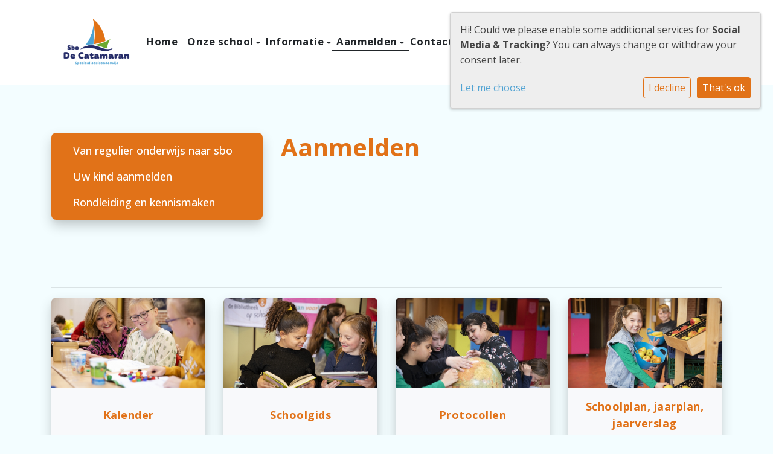

--- FILE ---
content_type: text/html; charset=utf-8
request_url: https://www.decatamaran-nissewijs.nl/nl/nieuwe-ouders/
body_size: 9927
content:



<!DOCTYPE html>
<html lang="nl">

  <head>
    



    

    
    
      

	
	
	
	
		<meta property="og:title" content="Aanmelden">
		<meta property="og:url" content="https://www.decatamaran-nissewijs.nl/nl/nieuwe-ouders/">
		
		
		<meta property="og:type" content="Article">
		
		
		
		
		
		
		
		
		
		
		
	
	
		<meta name="twitter:domain" content="www.decatamaran-nissewijs.nl">
		<meta name="twitter:card" content="summary">
		<meta name="twitter:title" content="Aanmelden">
		<meta name="twitter:url" content="https://www.decatamaran-nissewijs.nl/nl/nieuwe-ouders/">
		
		
		
		
	
  
	
	
	


    
    <meta charset="utf-8">
    <meta http-equiv="X-UA-Compatible" content="IE=edge,chrome=1">
    <meta name="csrf-token" content="4wjXcGGY3Az76muQsyvB7uxUJUGvzfqlkPNnuzyv3mShSfswGwwpAGTfEwVnWhky">
    <meta name="description" content="">
    <meta name="keywords" content="">
    <meta name="author" content="Changer">
    <meta name="viewport" content="width=device-width, initial-scale=1">
    <title>Aanmelden</title>

    
      <link rel="stylesheet" href="https://stichtingnissewijs-live-91cb984a19e7436-da58495.divio-media.org/static/css/templates/flexible/styles-flexible.1b5250a7c627.css">
    


    

    <style>
h1.school-name {
    background-color: var(--theme-color);
    padding: 10px;
    display: inline;
    width: auto;
    align-self: flex-start;
}
h2.school-slogan {
    background-color: var(--primary-color);
    padding: 10px;
}
.top-info .container {
    display: flex;
    flex-direction: row;
    justify-content: flex-end;
    gap: 1rem;
}
</style>

    
    

  </head>

  <body class="flexi page-aanmelden content-page ">
    







    




    
    



<style type="text/css">
  :root{
    --theme-color: #E17218;
    --primary-color: #272D69;
    --secondary-color: #51A3D3;
    --tertiary-color: #51A3D3;
    --footer-color: #51A3D3;
    --footer-link-color: #FFFFFF;
    --nav-link-color: #212529;
    --nav-bg-color: #FFFFFF;
    --topbar-bg-color: #FFFFFF;
    --background-color: #F3FDFF;
    --theme-heading-color: var(--theme-color);
    --theme-hero-bg: #ffffff;
    --theme-hero-color: #ffffff;
    --font-base-size: Nonepx;
    --file-background-color: #51A3D3;
    --file-text-color: #FFFFFF;
    --link-text-color: #51A3D3;
    --quote-ff: Open Sans;
    --mobile-mode-width: 1400;
    
      --theme-border-radius: 8px;
    
    
      
        --theme-box-shadow: 0 10px 20px rgba(0, 0, 0, 0.19), 0 6px 6px rgba(0, 0, 0, 0.03);
      
    
  }

  /*
    Navbar inline css to fix issue related to "more" navbar after plugin add
    PORTAL-434 & PORTAL-892
  */
  /* Navbar MORE menu fix begins here */
  div.cms .cms-toolbar-item-navigation li {
    position: relative;
    float: left;
  }
  div.cms .cms-toolbar-item-navigation li ul {
    display: none;
  }
  .cms-toolbar-item.cms-toolbar-item-buttons {
    display: inline-block;
  }
  /* Navbar MORE menu fix ends here */

  .navbar-nav .nav-link{
    color: #212529;
  }

  a, a:hover {
    color: #51A3D3;
  }

  a.maps-web-btn {
    background-color: #E17218;
  }

  button[type=submit],
  .btn-jobs-modal {
    background-color: #E17218;
  }

  .quote-text {
    font-family: var(--quote-ff);
  }

  .theme-13 h2,
  .theme-14 h2 {
    color: #272D69;
  }

  .caret {
    color: #E17218;
  }

  /* BLOG / JOBS / FAQ / SEARCH */

  

  .page-link:hover,
  .list-group-item:hover,
  .list-group-item:focus {
    color: #51A3D3;
    background-color: #f7f7f7;
  }

  a.nav-link.newsblog-nav-link,
  a.nav-link.faq-nav-link {
    background: #272D69;
  }

  .faq-overview-list h3:hover {
    color: #E17218;
    text-decoration: none;
  }

  .search-pagination .page-item.active .page-link {
    background-color: #E17218;
    border-color: #E17218;
  }

  /* TABBABLE */
  
    .nav-tabs .nav-link.active, .nav-tabs .nav-item.show .nav-link {
      background-color: #F3FDFF;
      border-color: #dee2e6 #F3FDFF;
    }
  


  /* LOGIN */
  .btn-tooltip-login,
  .btn-tooltip-register {
    background-color: #E17218;
    border-color: #E17218;
  }

  .carousel-theme-6,
  .carousel-theme-4 .carousel-tagline-wrapper {
    background-color: #272D69;
  }

  .carousel-theme-8 .schoolname,
  .carousel-theme-9 .schoolname,
  .theme-8 .introduction-left {
    background-color: #E17218
  }

  .theme-8 .introduction-right,
  .theme-8 .school-tagline,
  .theme-9 .school-tagline {
    background-color: #272D69;
  }

  .agenda-plugin .event-icon {
    background-color: #E17218;
  }

  .agendaeventMonth .bg-primary {
    background-color: #272D69 !important;
  }

  
    /** Override nav links */
    .theme-1 .navbar-light .nav li a,
    .navbar-light .nav li a,
    .navbar .nav > li > a,
    .navbar-light .navbar-nav .nav-link,
    .navbar-light .navbar-nav .show > .nav-link,
    .navbar-light .navbar-nav .active > .nav-link,
    .navbar-light .navbar-nav .nav-link.show,
    .navbar .nav li.dropdown.active > .dropdown-toggle,
    .navbar-light .navbar-nav .nav-link.active,
    .navbar .nav li.dropdown.active > .dropdown-toggle,
    .navbar .nav li.dropdown.open > .dropdown-toggle,
    .dropdown-menu a,
    .theme-10 .navbar .nav > li > a,
    .theme-10 .navbar-light .navbar-nav .nav-link {
      color: #212529;
    }
  

  .navbar .nav .dropdown.active > .dropdown-toggle,
  .navbar .nav .nav-item.active > .nav-link,
  .navbar-theme-4.navbar .nav .nav-item.active,
  .navbar-theme-4.responsive_menu .nav-item.active > .dropdown-toggle i{
    color: #E17218;
  }

  .content-theme-5 .nav,
  .content-theme-5 .nav-stacked > li > a,
  .content-theme-5 .nav-stacked > li > a:hover,
  .content-theme-5 .nav-stacked > li > a:focus,
  .content-theme-5 .nav-stacked > .active a,
  .theme-7 .nav-stacked li a:hover,
  .content-theme-8 .nav,
  .content-theme-8 .nav-stacked > li > a,
  .content-theme-8 .nav-stacked > li > a:hover,
  .content-theme-8 .nav-stacked > li > a:focus,
  .content-theme-8 .nav-stacked > .active a {
    background-color: #E17218;
  }

  .theme-10 .content-theme-10 .nav-stacked > li > a:hover,
  .theme-10 .content-theme-10 .nav-stacked > li > a:focus,
  .theme-20 .content-theme-20 .nav-stacked > li > a:hover,
  .theme-20 .content-theme-20 .nav-stacked > li > a:focus,
  .theme-25 .content-theme-20 .nav-stacked > li > a:hover,
  .theme-25 .content-theme-20 .nav-stacked > li > a:focus {
    border-bottom: 1px solid #E17218;
    color: #E17218;
  }

  .theme-10 .content-theme-10 .nav-stacked > .active a,
  .theme-20 .content-theme-20 .nav-stacked > .active a,
  .theme-25 .content-theme-25 .nav-stacked > .active a {
    color: #E17218;
  }

  .theme-10 .content-theme-10 .nav-stacked > .active a:hover,
  .theme-20 .content-theme-20 .nav-stacked > .active a:hover,
  .theme-25 .content-theme-25 .nav-stacked > .active a:hover {
    border-bottom: 1px solid #E17218;
    color: #E17218;
  }

  .theme-10 .pull-right.css-login .btn,
  .theme-20 .pull-right.css-login .btn,
  .theme-25 .pull-right.css-login .btn {
    background-color: #272D69;
    border-color: #272D69;
  }

  .theme-10 .pull-right.css-login .btn:hover,
  .theme-20 .pull-right.css-login .btn:hover,
  .theme-25 .pull-right.css-login .btn:hover {
    background-color: #51A3D3;
    border-color:  #51A3D3;
  }

  .theme-6 .navbar .nav > li.active > a,
  .navbar-theme-14  .nav .nav-item.active{
    color: #E17218;
    border-bottom: 3px solid #E17218;
  }

  .navbar-default .nav .active a:hover {
    color: #212529;
    background-color: #51A3D3;
    text-shadow: none;
  }

  .navbar .nav .nav-item .nav-link:hover,
  .navbar .nav .nav-item .nav-link:focus{
    background-color: #E17218;
  }

  @media (min-width: 1200px) {
    .theme-8 .responsive_menu .nav .nav-item:hover,
    .theme-4 .responsive_menu .nav .nav-item:hover {
      background-color: #E17218;
    }
  }

  .theme-12 .css-carousel-description > .css-carousel-description-background,
  .theme-5 .css-carousel-description > .css-carousel-description-background {
    background-color: #E17218;
  }
  .nav-stacked .active > a {
    border-left: 4px solid #E17218 !important;
  }
  .nav-stacked .active a, .nav-stacked a:hover {
    background-color: #fafafa;
    color: #555555;
  }
  .circle {
    -webkit-box-shadow: 0 0 10px #E17218;
    -moz-box-shadow: 0 0 10px #E17218;
    box-shadow: 0 0 10px #E17218;
  }

  .navbar-theme-3 .nav > .nav-item.active > .nav-link,
  .navbar-theme-4 .nav > .nav-item.active,
  .navbar-theme-7 .nav > .nav-item.active > .nav-link,
  .navbar-theme-8 .nav > .nav-item.active > .nav-link,
  .navbar-theme-10 .nav > .nav-item.active > .nav-link {
    border-color: #E17218;
  }

  .theme-10-login-bar a:hover,
  .theme-13-login-bar a:hover {
    color: #E17218;
  }

  .btn-navbar i {
    color: #E17218;
  }

  .navbar-theme-3 .dropdown-menu > li > a,
  .navbar-theme-4 .dropdown-menu > li > a,
  .navbar-theme-5 .dropdown-menu > li > a,
  .navbar-theme-6 .dropdown-menu > li > a,
  .navbar-theme-7 .dropdown .dropdown-item,
  .navbar-theme-8 .dropdown-menu > li > a,
  .navbar-theme-9 .dropdown-menu > li > a,
  .navbar-theme-10 .dropdown-menu > li > a,
  .navbar-theme-11 .dropdown-menu > li > a,
  .navbar-theme-13 .dropdown-menu > li > a,
  .navbar-theme-20 .dropdown-menu > li > a,
  .navbar-theme-25 .dropdown-menu > li > a,
  .navbar-st-7 .dropdown-menu > li > a,
  .navbar-theme-22 .dropdown-menu > li > a {
    color: #E17218;
  }

  .navbar-theme-12 .navbar-toggle span.icon-bar {
    background-color: #212529;
  }

  .navbar-theme-3 .navbar-toggle span.icon-bar,
  .navbar-theme-4 .navbar-toggle span.icon-bar,
  .navbar-theme-5 .navbar-toggle span.icon-bar,
  .navbar-theme-6 .navbar-toggle span.icon-bar,
  .navbar-theme-7 .navbar-toggle span.icon-bar,
  .navbar-theme-8 .navbar-toggle span.icon-bar,
  .navbar-theme-10 .navbar-toggle span.icon-bar,
  .navbar-theme-11 .navbar-toggle span.icon-bar,
  .navbar-theme-13 .navbar-toggle span.icon-bar,
  .navbar-theme-20 .navbar-toggle span.icon-bar,
  .navbar-theme-25 .navbar-toggle span.icon-bar,
  .navbar-st-7 .navbar-toggle span.icon-bar,
  .navbar-theme-22 .navbar-toggle span.icon-bar  {
    background-color: #E17218;
  }

  .css-cmsplugin_gallery .carousel-indicators .active {
    background-color: #E17218;
  }

  .item-primarycolor a,
  .item-primarycolor a:hover {
    color: #E17218;
  }
  .item-themecolor a,
  .item-themecolor a:hover {
    color: #E17218;
  }

  .theme-11 .widgets-theme-11 h2,
  .theme-13 .widgets-theme-13 h2,
  .theme-14 .widgets-theme-13 h2 {
    color: #272D69;
  }

  .theme-13 .bottom-1 .generic-banner,
  .theme-14 .bottom-1 .generic-banner,
  .theme-15 .bottom-1 .generic-banner {
    background-color: #51A3D3;
  }
  .theme-13 .bottom-2 .generic-banner,
  .theme-14 .bottom-2 .generic-banner,
  .theme-15 .bottom-2 .generic-banner {
    background-color: #E17218;
  }
  .theme-13 .bottom-3 .generic-banner,
  .theme-14 .bottom-3 .generic-banner,
  .theme-15 .bottom-3 .generic-banner {
    background-color: #272D69;
  }
  .theme-13 .bottom-4 .generic-banner,
  .theme-14 .bottom-4 .generic-banner ,
  .theme-15 .bottom-4 .generic-banner{
    background-color: #51A3D3;
  }

  .banners-theme4 h2 {
    color: #51A3D3;
  }

  .carousel-theme-10 h1:before,
  .carousel-theme-10 h2:before,
  .carousel-theme-13 h1:before,
  .carousel-theme-13 h2:before {
    background-color: #272D69;
  }

  .theme-10 .news-plugin h3,
  .theme-10 .news-plugin a,
  .theme-10 .agenda-plugin h3,
  .theme-10 .agenda-plugin a,
  .theme-13 .news-plugin h3,
  .theme-13 .news-plugin a,
  .theme-13 .agenda-plugin h3,
  .theme-13 .agenda-plugin a,
  .theme-20 .news-plugin h3,
  .theme-20 .news-plugin a,
  .theme-20 .agenda-plugin h3,
  .theme-20 .agenda-plugin a,
  .theme-25 .news-plugin h3,
  .theme-25 .news-plugin a,
  .theme-25 .agenda-plugin h3,
  .theme-25 .agenda-plugin a {
    color: #E17218;
  }

  .theme-11-news-agenda h2,
  .theme-13-news-agenda h2 {
    color: #E17218;
  }

  .theme-11 .pager li > a, .pager li > span,
  .theme-13 .pager li > a, .pager li > span {
    background-color: #E17218;
  }
  .theme-11 .pager li > a:hover,
  .theme-13 .pager li > a:hover {
    background-color: #51A3D3;
  }

  /* ADD BACKGROUND IMAGE TO THEME */
  body{
    
      background: #F3FDFF;
    
  }

  body,
  html {
    
      font-family: "Open Sans", system-ui, sans-serif;
    
    -webkit-font-smoothing: antialiased;
    font-size: var(--font-base-size);
  }

  .mt-icon-primary {
    color: #272D69;
  }
  .mt-icon-secondary {
    color: #51A3D3;
  }
  .mt-icon-themecolor {
    color: #E17218;
  }
  /*
  .box.primary, .section.primary {
    background-color: #272D69;
  }
  .box.secondary, .section.secondary {
    background-color: #51A3D3;
  }
  .box.theme, .section.theme {
    background-color: #E17218;
  }
  .box.tertiary, .section.tertiary {
    background-color: #51A3D3;
  }
  */

  
    .mt-icon-tertiary {
      color: #51A3D3;
    }
    .theme-10 form.djangocms-googlemap-route-planner input[type="submit"],
    .theme-20 form.djangocms-googlemap-route-planner input[type="submit"],
    .st-7 form.djangocms-googlemap-route-planner input[type="submit"],
    .theme-22 form.djangocms-googlemap-route-planner input[type="submit"] {
      background-color: #272D69;
    }
    .theme-10 form.djangocms-googlemap-route-planner input[type="submit"]:hover,
    .theme-20 form.djangocms-googlemap-route-planner input[type="submit"]:hover,
    .st-7 form.djangocms-googlemap-route-planner input[type="submit"]:hover,
    .theme-22 form.djangocms-googlemap-route-planner input[type="submit"]:hover {
      background-color: #51A3D3;
    }

    .theme-11 .fa-play,
    .theme-14 .fa-play  {
      background-color: #272D69;
    }
    .theme-11 .fa-play:hover,
    .theme-14 .fa-play:hover {
      background-color: #E17218;
      text-decoration: none;
    }

    .theme-24 .content-page .youvideo-thumbnail::after {
      background-image: url("data:image/svg+xml,%3Csvg xmlns='http://www.w3.org/2000/svg' viewBox='0 0 476.7 384.3'%3E%3Cpath fill='%23E17218' d='M188 371.9c128.6 37.4 255.5-12.8 283.3-112S417.4 49.8 288.8 12.4C160.1-25 33.3 25.1 5.4 124.4 -22.4 223.7 59.3 334.5 188 371.9'/%3E%3C/svg%3E%0A");
    }

    /* APP STYLES */
    /* Messages */
    .OverViewContainer .postTitle,
    .modal-body .postTitle {
      color: #E17218;
    }

    /* Event */
    a.listPostTitle {
      color: #272D69;
    }
    .agendaeventTitleContainer h4 {
      color: #51A3D3;
    }

    .rbc-header,
    .rbc-toolbar button {
      background-color: #E17218 !important;
    }
    .rbc-toolbar button:active {
      background-color: #272D69 !important;
    }
    .rbc-toolbar button.rbc-active,
    .rbc-toolbar button:hover {
      background-color: #272D69 !important;
    }
    .rbc-event {
      background-color: #272D69 !important;
    }

    /*Photos*/
    .AlbumOverViewContainer .postTitle {
      color: #E17218;
    }

    /* Theme adjustments */
    .theme-14 .agendaeventTitleContainer h4,
    .theme-15 .agendaeventTitleContainer h4 {
      color: #51A3D3;
    }

    /* EVENT COLORS & MODAL */
    .post-modal-header {
      background-color: #E17218;
    }

    .modal-body .eventMonth {
      background: #51A3D3;
    }

    .theme-7 .agendaeventMonth,
    .theme-9 .agendaeventMonth .bg-primary,
    .theme-10 .agendaeventMonth .bg-primary,
    .theme-11 .agendaeventMonth .bg-primary,
    .theme-13 .agendaeventMonth .bg-primary,
    .theme-17 .agendaeventMonth .bg-primary,
    .postOverviewheader.bg-primary.mb-3,
    .date-container,
    .card.postOverviewheader {
      background-color: #E17218 !important;
    }

    .theme-2 .agendaeventMonth .bg-primary,
    .theme-3 .agendaeventMonth .bg-primary,
    .theme-5 .agendaeventMonth .bg-primary,
    .theme-6 .agendaeventMonth .bg-primary,
    .theme-8 .agendaeventMonth .bg-primary,
    .theme-19 .agendaeventMonth .bg-primary {
      background-color: #272D69 !important;
    }
    .theme-1 .agendaeventMonth .bg-primary,
    .theme-4 .agendaeventMonth .bg-primary,
    .theme-14 .agendaeventMonth .bg-primary,
    .theme-15 .agendaeventMonth .bg-primary,
    .theme-20 .agendaeventMonth .bg-primary {
      background-color: #51A3D3 !important;
    }

    .theme-5 h4.card-title.float-left,
    .theme-6 h4.card-title.float-left,
    .theme-8 h4.card-title.float-left,
    a.btn.btn-default.documentBtn.verticalBtn {
      color: #272D69 !important;
    }

    .theme-4 a.eventPostTitle,
    .theme-14 h4.card-title.float-left {
      color: #51A3D3 !important;
    }

    .theme-1 a.eventPostTitle:hover,
    .theme-2 a.eventPostTitle:hover,
    .theme-4 a.eventPostTitle:hover,
    .theme-7 a.eventPostTitle:hover,
    .theme-11 a.eventPostTitle:hover,
    .theme-13 a.eventPostTitle:hover,
    .theme-14 a.eventPostTitle:hover,
    .theme-15 a.eventPostTitle:hover,
    .theme-17 a.eventPostTitle:hover,
    .theme-18 a.eventPostTitle:hover,
    .theme-19 a.eventPostTitle:hover {
      color: #E17218;
    }

    .theme-3 a.eventPostTitle:hover,
    .theme-5 a.eventPostTitle:hover,
    .theme-6 a.eventPostTitle:hover,
    .theme-8 a.eventPostTitle:hover,
    .theme-9 a.eventPostTitle:hover,
    .theme-10 a.eventPostTitle:hover,
    .theme-16 a.eventPostTitle:hover,
    .theme-20 a.eventPostTitle:hover,
    .theme-20 a.listPostTitle:hover {
      color: #272D69;
    }

    .eventStartDate .eventMonth,
    .theme-7 .modal-body .eventStartDate .eventMonth,
    .theme-9 .modal-body .eventStartDate .eventMonth,
    .theme-10 .modal-body .eventStartDate .eventMonth,
    .theme-11 .modal-body .eventStartDate .eventMonth,
    .theme-13 .modal-body .eventStartDate .eventMonth,
    .theme-16 .modal-body .eventStartDate .eventMonth,
    .theme-17 .modal-body .eventStartDate .eventMonth,
    .theme-18 .modal-body .eventStartDate .eventMonth,
    .theme-20 .modal-body .eventStartDate .eventMonth {
      background-color: #E17218 !important;
    }

    .theme-1 .modal-body .eventStartDate .eventMonth,
    .theme-3 .modal-body .eventStartDate .eventMonth,
    .theme-4 .modal-body .eventStartDate .eventMonth,
    .theme-5 .modal-body .eventStartDate .eventMonth,
    .theme-6 .modal-body .eventStartDate .eventMonth,
    .theme-8 .modal-body .eventStartDate .eventMonth {
      background-color: #272D69 !important;
    }
    .theme-14 .modal-body .eventStartDate .eventMonth,
    .theme-15 .modal-body .eventStartDate .eventMonth {
      background-color: #51A3D3 !important;
    }

    .modal-body h4.postTitle {
      color: #E17218 !important;
    }

    .modal-header,
    .documentListContainer .btn {
      background-color: #E17218;
      color: #ffffff;
    }

    .modal-header > .modal-title{
      color: #ffffff;
    }

    .rbc-btn-group button,
    .rbc-event,
    .rbc-header,
    .rbc-month-header .rbc-header,
    .rbc-time-header-cell-single-day .rbc-header,
    .rbc-agenda-view .rbc-agenda-table thead tr {
      background-color: #E17218;
    }

    .custom-select {
      background: #E17218 url("data:image/svg+xml;charset=utf8,%3Csvg xmlns='http://www.w3.org/2000/svg' viewBox='0 0 4 5'%3E%3Cpath fill='%23FFFFFF' d='M2 0L0 2h4zm0 5L0 3h4z'/%3E%3C/svg%3E") no-repeat right 0.75rem center;
      background-size: 8px 10px;
    }

    .rbc-toolbar-label {
      color: #E17218;
    }
  

  /* HEADER, LINK AND ICON COLOR */
  .nobox.theme_color.colored_text h2,
  .nobox.theme_color.colored_text h3,
  .nobox.theme_color.colored_text a,
  .nobox.theme_color.colored_text .iconplugin-icon,
  .outline.theme_color.colored_text h2,
  .outline.theme_color.colored_text h3,
  .outline.theme_color.colored_text a,
  .coloredbox.theme_color.colored_text h2,
  .coloredbox.theme_color.colored_text h3,
  .coloredbox.theme_color.colored_text a,
  .greyoutline.theme_color.colored_text h2,
  .greyoutline.theme_color.colored_text h3,
  .greyoutline.theme_color.colored_text a,
  .greybox.theme_color.colored_text h2,
  .greybox.theme_color.colored_text h3,
  .greybox.theme_color.colored_text a,
  .vacancy-container.theme_color h2,
  .vacancy-list-container.theme_color h3,
  .contact-banner .nobox.theme_color.colored_text a[href^=tel],
  .contact-banner .outline.theme_color.colored_text a[href^=tel],
  .contact-banner .coloredbox.theme_color.colored_text a[href^=tel],
  .contact-banner .greyoutline.theme_color.colored_text a[href^=tel],
  .contact-banner .greybox.theme_color.colored_text a[href^=tel] {
    color: #E17218;
  }

  .nobox.primary_color.colored_text h2,
  .nobox.primary_color.colored_text h3,
  .nobox.primary_color.colored_text a,
  .nobox.primary_color.colored_text .iconplugin-icon,
  .outline.primary_color.colored_text h2,
  .outline.primary_color.colored_text h3,
  .outline.primary_color.colored_text a,
  .coloredbox.primary_color.colored_text h2,
  .coloredbox.primary_color.colored_text h3,
  .coloredbox.primary_color.colored_text a,
  .greyoutline.primary_color.colored_text h2,
  .greyoutline.primary_color.colored_text h3,
  .greyoutline.primary_color.colored_text a,
  .greybox.primary_color.colored_text h2,
  .greybox.primary_color.colored_text h3,
  .greybox.primary_color.colored_text a,
  .vacancy-container.primary_color h2,
  .vacancy-list-container.primary_color h3,
  .contact-banner .nobox.primary_color.colored_text a[href^=tel],
  .contact-banner .outline.primary_color.colored_text a[href^=tel],
  .contact-banner .coloredbox.primary_color.colored_text a[href^=tel],
  .contact-banner .greyoutline.primary_color.colored_text a[href^=tel],
  .contact-banner .greybox.primary_color.colored_text a[href^=tel] {
    color: #272D69;;
  }

  .nobox.secondary_color.colored_text h2,
  .nobox.secondary_color.colored_text h3,
  .nobox.secondary_color.colored_text a,
  .nobox.secondary_color.colored_text .iconplugin-icon,
  .outline.secondary_color.colored_text h2,
  .outline.secondary_color.colored_text h3,
  .outline.secondary_color.colored_text a,
  .coloredbox.secondary_color.colored_text h2,
  .coloredbox.secondary_color.colored_text h3,
  .coloredbox.secondary_color.colored_text a,
  .greyoutline.secondary_color.colored_text h2,
  .greyoutline.secondary_color.colored_text h3,
  .greyoutline.secondary_color.colored_text a,
  .greybox.secondary_color.colored_text h2,
  .greybox.secondary_color.colored_text h3,
  .greybox.secondary_color.colored_text a,
  .vacancy-container.secondary_color h2,
  .vacancy-list-container.secondary_color h3,
  .contact-banner .nobox.secondary_color.colored_text a[href^=tel],
  .contact-banner .outline.secondary_color.colored_text a[href^=tel],
  .contact-banner .coloredbox.secondary_color.colored_text a[href^=tel],
  .contact-banner .greyoutline.tsecondarycolor.colored_text a[href^=tel],
  .contact-banner .greybox.secondary_color.colored_text a[href^=tel] {
    color: #51A3D3 ;
  }

  .nobox.tertiary_color.colored_text h2,
  .nobox.tertiary_color.colored_text h3,
  .nobox.tertiary_color.colored_text a,
  .nobox.tertiary_color.colored_text .iconplugin-icon,
  .outline.tertiary_color.colored_text h2,
  .outline.tertiary_color.colored_text h3,
  .outline.tertiary_color.colored_text a,
  .coloredbox.tertiary_color.colored_text h2,
  .coloredbox.tertiary_color.colored_text h3,
  .coloredbox.tertiary_color.colored_text a,
  .greyoutline.tertiary_color.colored_text h2,
  .greyoutline.tertiary_color.colored_text h3,
  .greyoutline.tertiary_color.colored_text a,
  .greybox.tertiary_color.colored_text h2,
  .greybox.tertiary_color.colored_text h3,
  .greybox.tertiary_color.colored_text a,
  .vacancy-container.tertiary_color h2,
  .vacancy-list-container.tertiary_color h3,
  .contact-banner .nobox.tertiary_color.colored_text a[href^=tel],
  .contact-banner .outline.tertiary_color.colored_text a[href^=tel],
  .contact-banner .coloredbox.tertiary_color.colored_text a[href^=tel],
  .contact-banner .greyoutline.tertiary_color.colored_text a[href^=tel],
  .contact-banner .greybox.tertiary_color.colored_text a[href^=tel] {
    color: #51A3D3 ;
  }

  

  /* GENERIC BANNER & SCHOOL STATISTICS COLORS */
  .st-10 .icons-wrapper .icon-container .iconplugin-icon,
  .flex-t10 .icon-container .iconplugin-icon{
    background-color: #ffffff !important;
    border: none !important;
    color: #E17218 !important;
  }

  .theme-10 .navbar .open-menu,
  .theme-20 .navbar .open-menu,
  .theme-21 .navbar .open-menu,
  .theme-24 .navbar .open-menu,
  .theme-25 .navbar .open-menu,
  .st-9 .navbar .open-menu,
  .st-6 .navbar .open-menu,
  .st-7 .navbar .open-menu {
    color: #212529;
  }

  
    .st-2 .fourpillar-item,
    .st-5 .fourpillar-item,
    .st-6 .fourpillar-item,
    .contact-banner,
    .job_card,
    .search-card,
    .blog-card,
    .carousel-tagline .schoolname,
    .carousel-tagline .school-tagline,
    #searchModal .search-modal.modal-content,
    .navbar-theme-16 .nav > li.active > a{
      border-radius: 8px;
    }

    .st-2 .fourpillar-item .pillar-icon-top{
      border-radius: 8px
    }

    .st-2 .fourpillar-item.mt-item-themecolor .pillar-icon-top{
      background-color: #E17218;
    }
    .st-2 .fourpillar-item.mt-item-tertiary .pillar-icon-top{
      background-color: #51A3D3;
    }
    .st-2 .fourpillar-item.mt-item-primary .pillar-icon-top{
      background-color: #272D69;
    }
    .st-2 .fourpillar-item.mt-item-secondary .pillar-icon-top{
      background-color: #51A3D3;
    }

    .gets-rounded,
    .st-9 .main-content.first-row .column,
    .st-1 .generic-banners,
    .st-10 .icons-wrapper .icon-container .iconplugin-icon,
    .slick-arrow{
      border-radius: 8px !important;
    }

    .news__items-horizontal .news__container .news__header {
      border-top-left-radius: 8px;
      border-top-right-radius: 8px;
      overflow: hidden;
    }

    .st-4 .nav-stacked.gets-rounded{
      overflow-y: hidden;
      border-bottom: none;
    }
  

  
    .st-4 .carousel-tagline .schoolname,
    .st-4 .carousel-tagline .school-tagline{
      padding: 8px;
    }
  

  [class*="mt-btn"],
  .file-plugin,
  .btn-share,
  .btn-search, .btn-outline {
    
    
    
      border-radius: 5px !important;
    
  }

  

  
    .gets-shadow,
    .gets-shadow--hover,
    .st-1 .generic-banners,
    .st-4 .carousel-tagline .schoolname,
    .st-4 .carousel-tagline .school-tagline,
    .st-9 .main-content.first-row .column,
    .st-10 .icons-wrapper .icon-container .iconplugin-icon,
    .base-template .icon-container.icon__background.gets-shadow .icon-choice{
      
        box-shadow: 0 10px 20px rgba(0, 0, 0, 0.19), 0 6px 6px rgba(0, 0, 0, 0.03) !important;
      
    }

    .base-template .icon-container.icon__background.gets-shadow,
    .base-template .icon-container.nobox.gets-shadow {
      box-shadow: none !important;
    }

    .gets-shadow--hover{
      transition: all .15s cubic-bezier(0.25, 0.8, 0.25, 1);
    }

    .verticalPostRow.gets-rounded,
    .news__items-horizontal .news {
      overflow: hidden;
    }

    .news__items-horizontal .news .news__body{
      padding: 10px;
    }

    .news__items-horizontal .news .news__footer{
      padding-left: 15px;
    }

    .gets-shadow--hover:hover,
    .st-10 .icons-wrapper .icon-container .iconplugin-icon{
      
        box-shadow: 0 19px 38px rgba(0,0,0,0.30), 0 15px 12px rgba(0,0,0,0.22) !important;
      
    }
  

  

  h1,
  h2,
  h3,
  h4,
  h5,
  h6{
    color: var(--theme-heading-color);
    
      font-family: "Open Sans", system-ui, sans-serif;
    
  }

  
</style>



  <link rel="preconnect" href="https://fonts.googleapis.com">
  <link rel="preconnect" href="https://fonts.gstatic.com" crossorigin>
  
    <link href='https://fonts.googleapis.com/css2?family=Open Sans:wght@400;500;700&display=swap' rel='stylesheet' type='text/css'>
  



  <link rel="Shortcut Icon" class="favicon" href="https://stichtingnissewijs-live-91cb984a19e7436-da58495.divio-media.org/theming/SBO%20de%20Catamaran/SbodeCatamaran_logoCMYK_def.png" type="image/x-icon">


    
    

<!-- Modal -->
<div class="modal fade user-settings" id="pageSettingsModal" tabindex="-1" aria-labelledby="pageSettingsModalLabel" aria-hidden="true">
  <div class="modal-dialog">
    <div class="modal-content">
      <div class="modal-header py-2 bg-light">
        <h5 class="modal-title text-dark" id="pageSettingsModalLabel">Pagina instellingen</h5>
        <button type="button" class="close text-dark" data-dismiss="modal" aria-label="Close">
          <span aria-hidden="true">&times;</span>
        </button>
      </div>
      <div class="modal-body">
        <p class="user-settings-title">
          Tekstgrootte
        </p>
        <div class="btn-group btn-group-toggle" data-toggle="buttons">
          <button type="button" class="btn btn-light js-font-size" data-size="1" aria-pressed="false">
            <i class="fas fa-font t-1"></i>
          </button>
          <button type="button" class="btn btn-light js-font-size" data-size="1.25" aria-pressed="false">
            <i class="fas fa-font t-1-25"></i>
          </button>
          <button type="button" class="btn btn-light js-font-size" data-size="1.5" aria-pressed="false">
            <i class="fas fa-font t-2"></i>
          </button>
        </div>
      </div>
    </div>
  </div>
</div>

    



    <div class="top-info top-bg">
      <div class="container"></div>
    </div>

    


<nav class="navbar navbar-expand-xl nav-bg responsive_menu nav-default nav-flexible"
  >
  <div class="container placeholder--logo">
    
    
    <a class="school-logo-wrapper logo__md" href="/nl/">
  <img class="school-logo" src="https://stichtingnissewijs-live-91cb984a19e7436-da58495.divio-media.org/filer_public/30/31/303136ba-fa9e-456d-bf96-8f68aa7a253e/sbodecatamaran_logocmyk_def_groot.png" />
</a>
    
    
    
    
    <button class="navbar-toggler b-theme ml-auto" type="button" data-toggle="collapse"
      data-target="#navbarSupportedContent" aria-controls="navbarSupportedContent" aria-expanded="false"
      aria-label="Toggle navigation">
      <span class="navbar-toggler-icon"></span>
    </button>

    <div class="collapse navbar-collapse" id="navbarSupportedContent">
      <ul class="navbar-nav mx-auto">
        
          




  
    <li class="nav-item ">
      <a class="nav-link"
        href="/nl/"
        >
        Home
      </a>
    </li>
  



  

    <li class="dropdown-parent nav-item dropdown ">
      <a class="nav-link" 
          href="/nl/onze-school/"
          >
        Onze school
      </a>
      <span class="open-menu fa fa-plus d-flex d-xl-none"></span>
      <ul class="dropdown-menu">
        
          <li class="dropdown-item ">
            <a class="dropdown-link" 
                href="/nl/onze-school/Samenlevingsschool-de-Catamaran/"
                >
              Samenlevingsschool de Catamaran
            </a>
            
          </li>
        
          <li class="dropdown-item ">
            <a class="dropdown-link" 
                href="/nl/onze-school/wat-wij-bieden/"
                >
              Wat wij bieden
            </a>
            
          </li>
        
          <li class="dropdown-item ">
            <a class="dropdown-link" 
                href="/nl/onze-school/team/"
                >
              Team
            </a>
            
          </li>
        
          <li class="dropdown-item dropdown-parent">
            <a class="dropdown-link" 
                href="/nl/onze-school/groepen/"
                >
              Groepen
            </a>
            
              <span class="open-menu fa fa-plus d-flex d-xl-none"></span>
              <ul class="dropdown-menu  dropdown-menu__sub">
                
                  <li class="dropdown-item">
                    <a class="dropdown-link" 
                        href="/nl/onze-school/groepen/groepen-van-de-Catamaran/"
                        >
                      Groepen van de Catamaran
                    </a>
                  </li>
                
                  <li class="dropdown-item">
                    <a class="dropdown-link" 
                        href="/nl/onze-school/groepen/onderbouw-1/"
                        >
                      Onderbouw 1
                    </a>
                  </li>
                
                  <li class="dropdown-item">
                    <a class="dropdown-link" 
                        href="/nl/onze-school/groepen/onderbouw-2/"
                        >
                      Onderbouw 2
                    </a>
                  </li>
                
                  <li class="dropdown-item">
                    <a class="dropdown-link" 
                        href="/nl/onze-school/groepen/onderbouw-3/"
                        >
                      Onderbouw 3
                    </a>
                  </li>
                
                  <li class="dropdown-item">
                    <a class="dropdown-link" 
                        href="/nl/onze-school/groepen/middenbouw-1/"
                        >
                      Middenbouw 1
                    </a>
                  </li>
                
                  <li class="dropdown-item">
                    <a class="dropdown-link" 
                        href="/nl/onze-school/groepen/middenbouw-2/"
                        >
                      Middenbouw 2
                    </a>
                  </li>
                
                  <li class="dropdown-item">
                    <a class="dropdown-link" 
                        href="/nl/onze-school/groepen/middenbouw-3/"
                        >
                      Middenbouw 3
                    </a>
                  </li>
                
                  <li class="dropdown-item">
                    <a class="dropdown-link" 
                        href="/nl/onze-school/groepen/middenbouw-4/"
                        >
                      Middenbouw 4
                    </a>
                  </li>
                
                  <li class="dropdown-item">
                    <a class="dropdown-link" 
                        href="/nl/onze-school/groepen/bovenbouw-1/"
                        >
                      Bovenbouw 1
                    </a>
                  </li>
                
                  <li class="dropdown-item">
                    <a class="dropdown-link" 
                        href="/nl/onze-school/groepen/bovenbouw-2/"
                        >
                      Bovenbouw 2
                    </a>
                  </li>
                
                  <li class="dropdown-item">
                    <a class="dropdown-link" 
                        href="/nl/onze-school/groepen/eindbouw-1/"
                        >
                      Eindbouw 1
                    </a>
                  </li>
                
                  <li class="dropdown-item">
                    <a class="dropdown-link" 
                        href="/nl/onze-school/groepen/eindbouw-2/"
                        >
                      Eindbouw 2
                    </a>
                  </li>
                
                  <li class="dropdown-item">
                    <a class="dropdown-link" 
                        href="/nl/onze-school/groepen/Eindbouw-3/"
                        >
                      Eindbouw 3
                    </a>
                  </li>
                
              </ul>
            
          </li>
        
          <li class="dropdown-item ">
            <a class="dropdown-link" 
                href="/nl/onze-school/visie/"
                >
              Missie &amp; Koerspijlers
            </a>
            
          </li>
        
          <li class="dropdown-item ">
            <a class="dropdown-link" 
                href="/nl/onze-school/wie-zijn-wij/"
                >
              Wie zijn wij
            </a>
            
          </li>
        
      </ul>
    </li>

  



  

    <li class="dropdown-parent nav-item dropdown ">
      <a class="nav-link" 
          href="/nl/informatie/"
          >
        Informatie
      </a>
      <span class="open-menu fa fa-plus d-flex d-xl-none"></span>
      <ul class="dropdown-menu">
        
          <li class="dropdown-item ">
            <a class="dropdown-link" 
                href="/nl/informatie/schoolgids/"
                >
              Schoolgids
            </a>
            
          </li>
        
          <li class="dropdown-item ">
            <a class="dropdown-link" 
                href="/nl/informatie/schooltijden/"
                >
              Schooltijden
            </a>
            
          </li>
        
          <li class="dropdown-item ">
            <a class="dropdown-link" 
                href="/nl/informatie/vakantierooster/"
                >
              Vakantierooster
            </a>
            
          </li>
        
          <li class="dropdown-item ">
            <a class="dropdown-link" 
                href="/nl/informatie/gymtijden/"
                >
              Gymtijden
            </a>
            
          </li>
        
          <li class="dropdown-item ">
            <a class="dropdown-link" 
                href="/nl/informatie/kalender/"
                >
              Kalender
            </a>
            
          </li>
        
          <li class="dropdown-item ">
            <a class="dropdown-link" 
                href="/nl/informatie/medezeggenschapsraad/"
                >
              Medezeggenschapsraad
            </a>
            
          </li>
        
          <li class="dropdown-item ">
            <a class="dropdown-link" 
                href="/nl/informatie/protocollen/"
                >
              Protocollen
            </a>
            
          </li>
        
          <li class="dropdown-item ">
            <a class="dropdown-link" 
                href="/nl/informatie/schoolplan-jaarplan-jaarverslag/"
                >
              Schoolplan, jaarplan, jaarverslag
            </a>
            
          </li>
        
          <li class="dropdown-item ">
            <a class="dropdown-link" 
                href="/nl/informatie/privacy-op-school/"
                >
              Privacy op school
            </a>
            
          </li>
        
          <li class="dropdown-item ">
            <a class="dropdown-link" 
                href="/nl/informatie/klachtenregeling/"
                >
              Klachtenregeling
            </a>
            
          </li>
        
          <li class="dropdown-item ">
            <a class="dropdown-link" 
                href="/nl/informatie/toelaten-schorsen-en-verwijderen/"
                >
              Toelaten, schorsen en verwijderen
            </a>
            
          </li>
        
      </ul>
    </li>

  



  

    <li class="dropdown-parent nav-item dropdown active">
      <a class="nav-link" 
          href="/nl/nieuwe-ouders/"
          >
        Aanmelden
      </a>
      <span class="open-menu fa fa-plus d-flex d-xl-none"></span>
      <ul class="dropdown-menu">
        
          <li class="dropdown-item ">
            <a class="dropdown-link" 
                href="/nl/nieuwe-ouders/van-regulier-onderwijs-naar-sbo/"
                >
              Van regulier onderwijs naar sbo
            </a>
            
          </li>
        
          <li class="dropdown-item ">
            <a class="dropdown-link" 
                href="/nl/nieuwe-ouders/uw-kind-aanmelden/"
                >
              Uw kind aanmelden
            </a>
            
          </li>
        
          <li class="dropdown-item ">
            <a class="dropdown-link" 
                href="/nl/nieuwe-ouders/rondleiding-en-kennismaken/"
                >
              Rondleiding en kennismaken
            </a>
            
          </li>
        
      </ul>
    </li>

  



  
    <li class="nav-item ">
      <a class="nav-link"
        href="/nl/contact/"
        >
        Contact
      </a>
    </li>
  



  

    <li class="dropdown-parent nav-item dropdown ">
      <a class="nav-link" 
          href="/nl/stichting-tanding-vooruit/"
          >
        Stichting Tanding Vooruit
      </a>
      <span class="open-menu fa fa-plus d-flex d-xl-none"></span>
      <ul class="dropdown-menu">
        
          <li class="dropdown-item ">
            <a class="dropdown-link" 
                href="/nl/stichting-tanding-vooruit/doelstelling/"
                >
              Doelstelling
            </a>
            
          </li>
        
          <li class="dropdown-item ">
            <a class="dropdown-link" 
                href="/nl/stichting-tanding-vooruit/projecten-en-sponsors/"
                >
              Projecten en sponsors
            </a>
            
          </li>
        
          <li class="dropdown-item ">
            <a class="dropdown-link" 
                href="/nl/stichting-tanding-vooruit/hoe-kunt-u-ons-helpen/"
                >
              Hoe kunt u ons helpen?
            </a>
            
          </li>
        
          <li class="dropdown-item ">
            <a class="dropdown-link" 
                href="/nl/stichting-tanding-vooruit/bestuur-en-contactgegevens/"
                >
              Bestuur en contactgegevens
            </a>
            
          </li>
        
      </ul>
    </li>

  


        
        
          
        
          
            

<span class="button_picture plugin-block 
  
  ">
  <a href="https://werkenbij.nissewijs.nl/" class=" btn gets-shadow--hover white_text
    mt-btn-primary
    
    btn-default mt-btn-default
    
    
    
    " target="_blank" >
    
    Werken bij
  </a>
</span>

          
        
      </ul>
      <!-- SEARCH FUNCTION -->

	<div class="search-function d-inline-flex">
	  <div class="form-check search-button">
	      <button class="search-toggle" data-toggle="modal" data-target="#searchModal"><i class="fa fa-search"></i></button>
	  </div>
	</div>

<!-- END SEARCH FUNCTION -->
    </div>
  </div>
</nav>


    
<main class="content-page page__menu" role="main">
  <div class="container">
    <div class="row">
      <div class="col-md-4 sidebar">
        <ul class="side-menu b-theme gets-rounded gets-shadow">
          

	
		<li class="nav-item ">
			<a class="nav-link"
			href="/nl/nieuwe-ouders/van-regulier-onderwijs-naar-sbo/"
			>Van regulier onderwijs naar sbo</a>
		</li>
	


	
		<li class="nav-item ">
			<a class="nav-link"
			href="/nl/nieuwe-ouders/uw-kind-aanmelden/"
			>Uw kind aanmelden</a>
		</li>
	


	
		<li class="nav-item ">
			<a class="nav-link"
			href="/nl/nieuwe-ouders/rondleiding-en-kennismaken/"
			>Rondleiding en kennismaken</a>
		</li>
	



        </ul>
        
      </div>
      <div class="col-md-8">
        <div class="main-content placeholder--main">
          <h1 class="page_title">Aanmelden</h1>
          
        </div>
      </div>
    </div>
  </div>
</main>


    <div class="container">
      <div class="row featured-row">
        <div class="col-md-12 placeholder--featured">
          <hr>

<div class="multicolumn4 clearfix">
  
    
<div class="column" style="width: 25%; float: left;">
  
    


  <a
    href="https://www.decatamaran-nissewijs.nl/nl/informatie/kalender/"
    
    class="generic-banner generic-banner__default generic-banner__link gets-shadow--hover gets-rounded text_black b-grey  plugin-block"
  >


<div class="generic-banner-mask-theme-5"></div>

<div class="generic-banner-image" style="background-image: url(https://stichtingnissewijs-live-91cb984a19e7436-da58495.divio-media.org/filer_public_thumbnails/filer_public/b8/a9/b8a90673-46d3-4efe-819c-1c8a9fdbc66f/de_tandem-7269.jpg__800x800_q100_subsampling-2.jpg);background-position: 50% 50%">
  <div class="generic-banner-overlay" style="background-color: rgba(39, 45, 105, 0.0); width:100%; height: 100%;">
  </div>
</div>
<div class="generic-banner-mask-theme-3"></div>

<div class="generic-banner-content text-center justify-content-center">
  <div class="generic-banner-title">
    <h3 class="generic-banner-title__text">Kalender</h3>
  </div>
  
</div>


  </a>


  
</div>

  
    
<div class="column" style="width: 25%; float: left;">
  
    


  <a
    href="https://www.decatamaran-nissewijs.nl/nl/informatie/schoolgids/"
    
    class="generic-banner generic-banner__default generic-banner__link gets-shadow--hover gets-rounded text_black b-grey  plugin-block"
  >


<div class="generic-banner-mask-theme-5"></div>

<div class="generic-banner-image" style="background-image: url(https://stichtingnissewijs-live-91cb984a19e7436-da58495.divio-media.org/filer_public_thumbnails/filer_public/79/74/797417b9-9e4d-4cab-bfed-ef1bd35a51c8/de_tandem-8025.jpg__800x800_q100_subsampling-2.jpg);background-position: 50% 50%">
  <div class="generic-banner-overlay" style="background-color: rgba(39, 45, 105, 0.0); width:100%; height: 100%;">
  </div>
</div>
<div class="generic-banner-mask-theme-3"></div>

<div class="generic-banner-content text-center justify-content-center">
  <div class="generic-banner-title">
    <h3 class="generic-banner-title__text">Schoolgids</h3>
  </div>
  
</div>


  </a>


  
</div>

  
    
<div class="column" style="width: 25%; float: left;">
  
    


  <a
    href="https://www.decatamaran-nissewijs.nl/nl/informatie/protocollen/"
    
    class="generic-banner generic-banner__default generic-banner__link gets-shadow--hover gets-rounded text_black b-grey  plugin-block"
  >


<div class="generic-banner-mask-theme-5"></div>

<div class="generic-banner-image" style="background-image: url(https://stichtingnissewijs-live-91cb984a19e7436-da58495.divio-media.org/filer_public_thumbnails/filer_public/77/c8/77c8b5d3-65d9-4f44-b3b8-994aa39ed261/de_tandem-8068.jpg__800x800_q100_subsampling-2.jpg);background-position: 50% 50%">
  <div class="generic-banner-overlay" style="background-color: rgba(39, 45, 105, 0.0); width:100%; height: 100%;">
  </div>
</div>
<div class="generic-banner-mask-theme-3"></div>

<div class="generic-banner-content text-center justify-content-center">
  <div class="generic-banner-title">
    <h3 class="generic-banner-title__text">Protocollen</h3>
  </div>
  
</div>


  </a>


  
</div>

  
    
<div class="column" style="width: 25%; float: left;">
  
    


  <a
    href="https://www.decatamaran-nissewijs.nl/nl/informatie/schoolplan-jaarplan-jaarverslag/"
    
    class="generic-banner generic-banner__default generic-banner__link gets-shadow--hover gets-rounded text_black b-grey  plugin-block"
  >


<div class="generic-banner-mask-theme-5"></div>

<div class="generic-banner-image" style="background-image: url(https://stichtingnissewijs-live-91cb984a19e7436-da58495.divio-media.org/filer_public_thumbnails/filer_public/ed/70/ed705737-98b9-409d-b09c-5d7db4f6d246/de_tandem-7444.jpg__800x800_q100_subsampling-2.jpg);background-position: 50% 50%">
  <div class="generic-banner-overlay" style="background-color: rgba(39, 45, 105, 0.0); width:100%; height: 100%;">
  </div>
</div>
<div class="generic-banner-mask-theme-3"></div>

<div class="generic-banner-content text-center justify-content-center">
  <div class="generic-banner-title">
    <h3 class="generic-banner-title__text">Schoolplan, jaarplan, jaarverslag</h3>
  </div>
  
</div>


  </a>


  
</div>

  
</div>

        </div>
      </div>
    </div>

    

<div class="footer footer-bg c-footer">
  <div class="container">
    <div class="row">
      

      

      

      

      
        


<div class="col-lg-12">
  
<div class="multicolumn3 clearfix">
  
    
<div class="column" style="width: 33.33%; float: left;">
  
    




  <div class="contact-banner d-flex flex-md-row flex-column flex-sm-column gets-shadow gets-rounded nobox
    primary_color white_text show_icon plugin-block">
    <div class="my-auto">
      <h2 class="white_text contact-title">Contact</h2>
      <p>
        
          <p>
            <i class="fa fa-map-pin"></i>
            <span>Hoofdlocatie:<br>Aïdastraat 91, <br>3208 PA, Spijkenisse<br>0181-636281</span>
          </p>
        

      

      

      

      
      </p>

    </div>
    
  </div>



  
</div>

  
    
<div class="column" style="width: 33.33%; float: left;">
  
    


<div class="djangocms-googlemap js-djangocms-googlemap"
  data-zoom="13"
  data-style=""
  data-lat="51.835156"
  data-lng="4.318295"
  data-zoom-control="true"
  data-street-view-control="true"
  data-rotate-control="true"
  data-scale-control="true"
  data-fullscreen-control="true"
  data-pan-control="true"
  data-double-click-zoom="true"
  data-draggable="true"
  data-keyboard-shortcuts="true"
  data-scrollwheel="true"
  data-map-type-control="ROADMAP"

   title="SBO De Catamaran"
>
  <div class="djangocms-googlemap-container js-djangocms-googlemap-container"
    style="width: 100%; height: 300px;" data-name="googlemaps"
    data-purpose="Google kaart"></div>
  
    

<div class="djangocms-googlemap-marker js-djangocms-googlemap-marker"
    data-title=""
    data-address="Aïdastraat 91 Spijkenisse"
    data-lat=""
    data-lng=""
    data-icon=""
    data-show-content="true"
    
    hidden
>
    
</div>



  
</div>





  
</div>

  
    
<div class="column" style="width: 33.33%; float: left;">
  
</div>

  
</div>

</div>

<div class="col-lg-12">
  
<div class="multicolumn2 clearfix">
  
    
<div class="column" style="width: 75%; float: left;">
  
</div>

  
    
<div class="column" style="width: 25%; float: left;">
  
    


  <a href="https://www.nissewijs.nl/nl/"
     target="_blank"
    >






<img class="img-fluid picture-plugin plugin-block " src="https://stichtingnissewijs-live-91cb984a19e7436-da58495.divio-media.org/filer_public_thumbnails/filer_public/f4/d5/f4d5892a-5660-4e91-92e9-6e58656cdbbe/nissewijs_eenschoolvan_label-zijkant.png__1200x1200_subsampling-2.png"
  
  
  
  
  style="object-position: 50% 50%"
>






  </a>




  
</div>

  
</div>

</div>


      
    </div>
  </div>


  <div class="privacy_footer--wrapper">
    <div class="container">
      <div class="row">
        <div class="col-12">
          

<div id="privacy_footer">
  <div class="privacy_menu">
    <ul class="privacy_menu-nav">
      
      
      
      
      
      
        <li class="privacy_menu-item">
          <a href="#" class="privacy_menu-link main-item cc-settings" onclick="return klaro.show(klaroConfig, true)">Cookie instellingen</a>
        </li>
      
    </ul>
    
    
    
      <p class="meta-info">Powered by <a href="http://www.socialschools.nl" target="_blank">Social Schools</a></p>
    
  </div>
  
  
    
  
</div>

        </div>
      </div>
    </div>
  </div>
</div>
    



    <script>
      function loadUserlaneAttributes() {
        Userlane('identify', 'AnonymousUser', {
          vier_pilaren: false,
          header_img: true,
          header_text: false,
          waardes: true,
          featured: true
        });
      }
    </script>
    



  <script defer type="text/javascript" src="https://stichtingnissewijs-live-91cb984a19e7436-da58495.divio-media.org/static/js/klaro/config.v2.7ed61fafafb4.js"></script>
  <script defer type="text/javascript" src="/klaro_cookies/js/klaro-override.js"></script>
  <script defer type="text/javascript" src="https://cdn.kiprotect.com/klaro/v0.7.18/klaro-no-css.js"></script>


  <script type="text/javascript" src="https://stichtingnissewijs-live-91cb984a19e7436-da58495.divio-media.org/static/js/multitenant-cms.add.min.cb31e088f8f0.js"></script>
  <script type="text/javascript" src="https://cdnjs.cloudflare.com/ajax/libs/jquery-throttle-debounce/1.1/jquery.ba-throttle-debounce.min.js"></script>
<script type="text/javascript" src="https://cdnjs.cloudflare.com/ajax/libs/prism/0.0.1/prism.min.js"></script>

<style>
  
  .cms-toolbar-expanded .klaro .cookie-notice{top: 66px; right: 20px; bottom: auto; left: auto;} .cookie-notice {top: 20px; right: 20px; bottom: auto; left: auto;};
</style>




<script>
  /**
   * Add translations to the CKEditor syles dropdown
   */
   window.addEventListener("DOMContentLoaded", (event) => {

    // Add consent events to the dataLayer
    window.dataLayer = window.dataLayer || [];
    window.setTimeout(function(){window.dataLayer.push({'event' : 'consentChoice'})},500)
    window.setTimeout(function(){window.dataLayer.push({'event' : 'consentUpdate'})},500)

    if (window.CKEDITOR) {
      // add translations for each CKEditor on load
      CKEDITOR.on('instanceReady', function(){
        window.CKEDITOR.stylesSet.registered.default.find((styleSet) => {
          if (styleSet.hasOwnProperty("attributes") && styleSet.attributes.hasOwnProperty("class")) {
            if (styleSet.attributes.class == "c-theme") {
              styleSet.name = 'Thema kleur';
            }
            if (styleSet.attributes.class == "c-primary") {
              styleSet.name = 'Primaire kleur';
            }
            if (styleSet.attributes.class == "c-secondary") {
              styleSet.name = 'Secondaire kleur';
            }
            if (styleSet.attributes.class == "c-tertiary") {
              styleSet.name = 'Tertiaire kleur';
            }
          }
        })
      });
    }
  });
</script>

    
  <script>
    $('.cms-alert').each(function(){
      $(this).on('closed.bs.alert', function (e) {
        const { id } = e.currentTarget.dataset;
        const cookieName = `socs-announcements-${id}`;
        setCookie(cookieName, 'closed', 1);
      });
    });
  </script>


  <script src="https://maps.googleapis.com/maps/api/js?key=AIzaSyDv2VZ2Mm7pwTkSNq8VCzoE4KtpEUzQ5Fk"></script>
  
    <script type="opt-in" id="googlemapkey" data-type="application/javascript" data-src="https://stichtingnissewijs-live-91cb984a19e7436-da58495.divio-media.org/static/djangocms_googlemap/js/djangocms.googlemap.a7ce2458e510.js" data-name="googlemaps" data-key=AIzaSyDv2VZ2Mm7pwTkSNq8VCzoE4KtpEUzQ5Fk></script>
  


    

    



    
<!-- Modal -->
<div
  class="modal fade"
  id="searchModal"
  tabindex="-1"
  role="dialog"
  aria-hidden="true"
>
  <button type="button" class="close" data-dismiss="modal" aria-label="Close">
    <span aria-hidden="true">&times;</span>
  </button>
  <div class="modal-dialog" role="document">
    <div class="modal-content search-modal gets-rounded gets-shadow--hover">
      <div class="modal-body">
        <div class="search-input">
          <form action="/zoek-resultaten" method="GET" id="search-form">
            <i class="fa fa-search"></i>
            <input type="text" class="search-text-input form-control" name="q" placeholder='Type je zoekwoord...' />
            <button class="btn btn-search mt-btn gets-shadow--hover">Zoeken</button>
          </form>
        </div>
      </div>
    </div>
  </div>
</div>

    



  </body>

</html>
